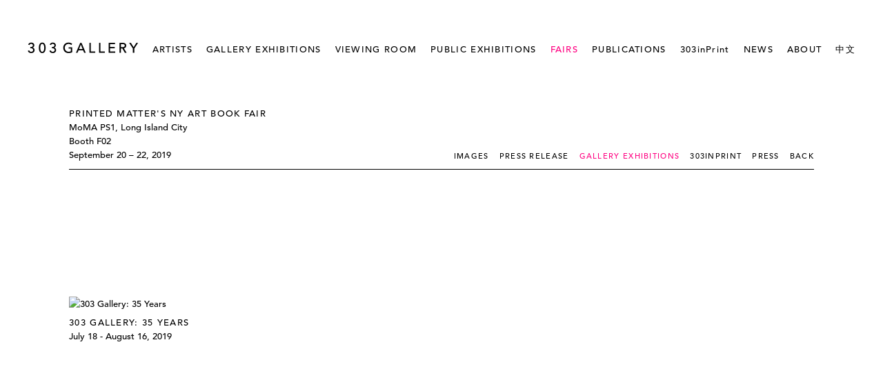

--- FILE ---
content_type: text/html; charset=UTF-8
request_url: https://www.303gallery.com/fairs/printed-matter-s-ny-art-book-fair/gallery-exhibitions
body_size: 12815
content:
    <!DOCTYPE html>
    <html lang="en">
    <head>
        <meta charset='utf-8'>
        <meta content='width=device-width, initial-scale=1.0, user-scalable=yes' name='viewport'>

        
        <link rel="stylesheet" href="https://cdnjs.cloudflare.com/ajax/libs/Swiper/4.4.6/css/swiper.min.css"
              integrity="sha256-5l8WteQfd84Jq51ydHtcndbGRvgCVE3D0+s97yV4oms=" crossorigin="anonymous" />

                    <link rel="stylesheet" href="/build/basicLeftBase.bb0ae74c.css">

        
        
        
        
                        <meta name="description" content="303 Gallery exhibits the work of contemporary artists working in all media.">



<title>Printed Matter&#039;s NY Art Book Fair - MoMA PS1, Long Island City - FAIRS - 303 Gallery</title>

    <link rel="shortcut icon" href="https://s3.amazonaws.com/files.collageplatform.com.prod/image_cache/favicon/application/5576fee507a72c0678771e53/c9c1288c9e28a06ba9469559aa73e63e.png">


	<meta property="og:description" content="303 Gallery exhibits the work of contemporary artists working in all media." />

	<meta property="twitter:description" content="303 Gallery exhibits the work of contemporary artists working in all media." />
<!--<link type="text/css" rel="stylesheet" href="http://fast.fonts.net/cssapi/dfb39625-e729-4750-98ba-05cddd06ce64.css"/>-->
<link type="text/css" rel="stylesheet" href="//fast.fonts.net/cssapi/dfb39625-e729-4750-98ba-05cddd06ce64.css"/>

<meta name="google-site-verification" content="_d-5fffKRofN647yEA1xJuuTYZe0nRoqFJ5XLOebjl4" />
<div class="custom-global-menu">
    <span><a href="/viewing-room">Viewing Room</a></span>
    <a href="/">Main Site</a>    
</div>

<script>(function(d){var s = d.createElement("script");s.setAttribute("data-account", "nlrLrkjxvr");s.setAttribute("src", "https://cdn.userway.org/widget.js");(d.body || d.head).appendChild(s);})(document)</script><noscript>Please ensure Javascript is enabled for purposes of <a href="https://userway.org">website accessibility</a></noscript>
        
        <link rel="stylesheet" type="text/css" href="/style.fc46d45b5e4dbf90f0c8837ac83d82a4.css"/>


        
            <script type="text/javascript">
        if (!location.hostname.match(/^www\./)) {
          if (['303gallery.com'].indexOf(location.hostname) > -1) {
            location.href = location.href.replace(/^(https?:\/\/)/, '$1www.')
          }
        }
    </script>


        <script src="//ajax.googleapis.com/ajax/libs/jquery/1.11.2/jquery.min.js"></script>

        <script src="https://cdnjs.cloudflare.com/ajax/libs/Swiper/4.4.6/js/swiper.min.js"
                integrity="sha256-dl0WVCl8jXMBZfvnMeygnB0+bvqp5wBqqlZ8Wi95lLo=" crossorigin="anonymous"></script>

        <script src="https://cdnjs.cloudflare.com/ajax/libs/justifiedGallery/3.6.5/js/jquery.justifiedGallery.min.js"
                integrity="sha256-rhs3MvT999HOixvXXsaSNWtoiKOfAttIR2dM8QzeVWI=" crossorigin="anonymous"></script>

        <script>window.jQuery || document.write('<script src=\'/build/jquery.8548b367.js\'><\/script>');</script>

                    <script src="/build/runtime.d94b3b43.js"></script><script src="/build/jquery.8548b367.js"></script>
            <script src="/build/jquery.nicescroll.min.js.db5e58ee.js"></script>
            <script src="/build/jquery.lazyload.min.js.32226264.js"></script>
            <script src="/build/vendorJS.fffaa30c.js"></script>
        
        <script src="https://cdnjs.cloudflare.com/ajax/libs/jarallax/1.12.4/jarallax.min.js" integrity="sha512-XiIA4eXSY4R7seUKlpZAfPPNz4/2uzQ+ePFfimSk49Rtr/bBngfB6G/sE19ti/tf/pJ2trUbFigKXFZLedm4GQ==" crossorigin="anonymous" referrerpolicy="no-referrer"></script>

                    <script type="text/javascript">
                var langInUrl = false;
                var closeText = "Close";
                var zoomText = "Zoom";
            </script>
        
        <script type="text/javascript">
                        $(document).ready(function () {
                $('body>#supersized, body>#supersized-loader').remove();
            });
            var screens = {
        'installation-views': {
            masterType: 'imagewithdescription',
            configuration: ["enable_thumbnail_view"]
        },
    };
var frontendParams = {
    currentScreen: 'gallery-exhibitions',
};


        </script>

                    <script src="/build/headerCompiledJS.3b1cf68a.js"></script>
        
        
        <script src="/build/frontendBase.4818ec01.js"></script>

                    <script type="text/javascript">(function(i,s,o,g,r,a,m){i['GoogleAnalyticsObject']=r;i[r]=i[r]||function(){
  (i[r].q=i[r].q||[]).push(arguments)},i[r].l=1*new Date();a=s.createElement(o),
  m=s.getElementsByTagName(o)[0];a.async=1;a.src=g;m.parentNode.insertBefore(a,m)
  })(window,document,'script','https://www.google-analytics.com/analytics.js','ga');

  ga('create', 'UA-77357597-1', 'auto');
  ga('send', 'pageview');</script>
        
        
        
                    <script type="text/javascript" src="/scripts.98a1c4964b469b5efae9883d6ed804c2.js"></script>

                <script src="https://www.recaptcha.net/recaptcha/api.js?render=6LfIL6wZAAAAAPw-ECVAkdIFKn-8ZQe8-N_5kUe8"></script>
    </head>
    <body data-email-protected=""
          data-section-key="fairs"
          data-section-id="5576ff9507a72c9f79771e53"
         class="
            ada-compliance                        s-fairs            detail-page            
        ">
                    <a href="#contentWrapper" id="skipToContent">Skip to content</a>
                <input type="hidden" value="" id="email-protected-header"/>
        <input type="hidden" value="" id="email-protected-description"/>
        <input type="hidden" value="First Name" id="email-protected-first-name-field-text"/>
        <input type="hidden" value="Last Name" id="email-protected-last-name-field-text"/>
        <input type="hidden" value="Email" id="email-protected-email-field-text"/>
        <input type="hidden" value="Subscribe" id="email-protected-subscribe-button-text"/>

                    <header class='main-header
                '>
                <div class='container'>
                    <a class='logo' href='/'><img itemprop="image" class="alt-standard" alt="303 Gallery" src="https://s3.amazonaws.com/files.collageplatform.com.prod/application/5576fee507a72c0678771e53/a6f6cc3f20c8a00740f3de9dee0863fd.png" width="160"/></a><nav class='main'><a href="/artists">ARTISTS</a><a href="/gallery-exhibitions">GALLERY EXHIBITIONS</a><a href="/viewing-room">VIEWING ROOM</a><a href="/public-exhibitions">PUBLIC EXHIBITIONS</a><a href="/fairs" class="active">FAIRS</a><a href="/publications">PUBLICATIONS</a><a href="/303inprint">303inPrint</a><a href="/news">NEWS</a><a href="/about">ABOUT</a><a href="/mandarin/303-hua-lang">中文</a></nav><nav class='languages'></nav><div class="mobile-menu-wrapper"><nav class='mobile'><a class="menu" href="#">Menu</a><div class="navlinks"><a href="/artists">ARTISTS</a><a href="/gallery-exhibitions">GALLERY EXHIBITIONS</a><a href="/viewing-room">VIEWING ROOM</a><a href="/public-exhibitions">PUBLIC EXHIBITIONS</a><a href="/fairs" class="active">FAIRS</a><a href="/publications">PUBLICATIONS</a><a href="/303inprint">303inPrint</a><a href="/news">NEWS</a><a href="/about">ABOUT</a><a href="/mandarin/303-hua-lang">中文</a></div></nav></div>
                </div>
            </header>
                <div id="contentWrapper" tabindex="-1" class="contentWrapper">
                        <section class='combined_childpage'>
        



    
                                                                                                    
<div class="container page-header-container"><header class="section-header divider page-header
                    
                                                            "><div class='item-header'><h1>Printed Matter&#039;s NY Art Book Fair</h1><h2>MoMA PS1, Long Island City</h2><h2 class="subtitle2">Booth F02</h2><h3>September 20 – 22, 2019</h3></div><span class="links"><a class='history
                active-default'
                href="/fairs/printed-matter-s-ny-art-book-fair/installation-views?view=multiple-sliders"
                                                            
                                            data-lang-en="/fairs/printed-matter-s-ny-art-book-fair/installation-views?view=multiple-sliders"
                        
            >
                Images
            </a><a class='ajax history'
            data-disabled-preloader-classes=".bx-image"
           data-view="slider"
           data-screen="press-release"
           data-urls="/fairs/printed-matter-s-ny-art-book-fair/press-release"
            href="/fairs/printed-matter-s-ny-art-book-fair/press-release"
                                                        
                                            data-lang-en="/fairs/printed-matter-s-ny-art-book-fair/press-release"
                        
        >
            Press Release
        </a><a class="history ajax active"
            href="/fairs/printed-matter-s-ny-art-book-fair/gallery-exhibitions"
                                    
                                            data-lang-en="/fairs/printed-matter-s-ny-art-book-fair/gallery-exhibitions"
                        
        >
            GALLERY EXHIBITIONS
            </a><a class="history ajax"
            href="/fairs/printed-matter-s-ny-art-book-fair/303inprint"
                                    
                                            data-lang-en="/fairs/printed-matter-s-ny-art-book-fair/303inprint"
                        
        >
            303inPrint
            </a><a class="history ajax"
            href="/fairs/printed-matter-s-ny-art-book-fair/press"
                                    
                                            data-lang-en="/fairs/printed-matter-s-ny-art-book-fair/press"
                        
        >
            PRESS
            </a><a href='/' class="link-back back-link back">Back</a></span></header></div>
                            <div id="content">
                                                                                                                                                                                                                                                                                                                                            <div class="associations ">
    
        
<div id="exhibitions-grid" class='grid-container'>
   
    
    
    
        
    
    
<div id="" class='container grid entries fixed-font
    
     
     
'><div class='entry'><a href='/gallery-exhibitions/303-gallery-35-years'><div class="placeholder"><div class="image"><img itemprop="image"  alt='303 Gallery: 35 Years' class="rollover-image-out" src='https://static-assets.artlogic.net/w_492,h_360,c_lfill/exhibit-e/5576fee507a72c0678771e53/7337f7de226fbd2b63a249707a42617b.jpeg' srcset="https://static-assets.artlogic.net/w_246,h_180,c_lfill/exhibit-e/5576fee507a72c0678771e53/7337f7de226fbd2b63a249707a42617b.jpeg 1x, https://static-assets.artlogic.net/w_492,h_360,c_lfill/exhibit-e/5576fee507a72c0678771e53/7337f7de226fbd2b63a249707a42617b.jpeg 2x"></div></div><div class="titles"><div class="title">303 Gallery: 35 Years</div><span class="date">
                    July 18 - August 16, 2019
                </span></div></a></div></div>
</div>
    
</div>
            </div>
                                                        
</section>

                    </div>
        
<footer class="divider show3col"><div class="container clearfix"><div class='divider'></div><div class='footer-cols'><div class="footer-col1"><p>&copy;303 Gallery&nbsp; &nbsp; 555 W 21&nbsp;Street&nbsp;New York&nbsp; &nbsp;&nbsp;info@303gallery.com&nbsp;&nbsp; &nbsp;<a href="tel:(212) 255-1121">(212) 255-1121</a>&nbsp;&nbsp; &nbsp;<a href="http://eepurl.com/dpoFDv">SUBSCRIBE TO OUR MAILING LIST</a></p></div><div class="footer-col3"><p><a href="/attachment/en/5576fee507a72c0678771e53/DownloadableItem/5c1d21c572d850ee0d25dccd" target="_blank">Privacy Policy</a>&nbsp;&nbsp;<a href="/accessibility-statement">Accessibility Statement</a>&nbsp;</p></div></div><div class="footer-social"><a href="https://instagram.com/303gallery" target="_blank"><img itemprop="image" src="https://static-assets.artlogic.net/w_200,h_50,c_limit/exhibit-e/5576fee507a72c0678771e53/cea7527af004312e08587794be592c73.png" alt="Instagram"/></a><a href="https://www.facebook.com/303Gallery" target="_blank"><img itemprop="image" src="https://static-assets.artlogic.net/w_200,h_50,c_limit/exhibit-e/5576fee507a72c0678771e53/2b367d6fff3351ab55acaea24bd1eca6.png" alt="Facebook"/></a></div><span><a href="/site-index" class="footer-siteindex">Site Index</a></span></div></footer>
            </body>
    </html>


--- FILE ---
content_type: text/css
request_url: https://fast.fonts.net/cssapi/dfb39625-e729-4750-98ba-05cddd06ce64.css
body_size: 524
content:
@import url(/t/1.css?apiType=css&projectid=dfb39625-e729-4750-98ba-05cddd06ce64);
@font-face{
font-family:"Avenir LT W01_55 Roman1475520";
src:url("/dv2/14/b290e775-e0f9-4980-914b-a4c32a5e3e36.woff2?[base64]&projectId=dfb39625-e729-4750-98ba-05cddd06ce64") format("woff2"),url("/dv2/3/4b978f72-bb48-46c3-909a-2a8cd2f8819c.woff?[base64]&projectId=dfb39625-e729-4750-98ba-05cddd06ce64") format("woff");
}
@font-face{
font-family:"Avenir LT W01_65 Medium1475532";
src:url("/dv2/14/17b90ef5-b63f-457b-a981-503bb7afe3c0.woff2?[base64]&projectId=dfb39625-e729-4750-98ba-05cddd06ce64") format("woff2"),url("/dv2/3/c9aeeabd-dd65-491d-b4be-3e0db9ae47a0.woff?[base64]&projectId=dfb39625-e729-4750-98ba-05cddd06ce64") format("woff");
}
body{font-family:"Avenir LT W01_65 Medium1475532";}
h1{font-family:"Avenir LT W01_65 Medium1475532";}
h2{font-family:"Avenir LT W01_65 Medium1475532";}
h3{font-family:"Avenir LT W01_65 Medium1475532";}
h4{font-family:"Avenir LT W01_65 Medium1475532";}
menu{font-family:"Avenir LT W01_65 Medium1475532";}
nav{font-family:"Avenir LT W01_65 Medium1475532";}


--- FILE ---
content_type: text/css; charset=UTF-8
request_url: https://www.303gallery.com/style.fc46d45b5e4dbf90f0c8837ac83d82a4.css
body_size: 54153
content:


                        

    

    


.custom-grid .entry {
    width: 30.833333333333%;
    margin-right: 3.75%;
    margin-bottom: 40px;
    display: inline-block;
    vertical-align: top;
}


.custom-grid .entry:nth-child(3n+3) {
    margin-right: 0;
} 

.custom-grid .entry .placeholder {
    padding-top: 69.96996996997%;
    background: inherit;
}

.custom-grid .entry .placeholder .image img {
    max-height: 100%;
    max-width: 100%;
        padding: 0;
        position: absolute;
    top: 0;
    right: 0;
    bottom: 0;
    left: 0;
    
}


                                                                                                                                                                                                                                                                                                                                                                                                                                                                            



    


.custom-grid-viewing-room .entry {
    width: 48.611111111111%;
    margin-right: 2.7777777777778%;
    margin-bottom: 40px;
    display: inline-block;
    vertical-align: top;
}


.custom-grid-viewing-room .entry:nth-child(2n+2) {
    margin-right: 0;
} 

.custom-grid-viewing-room .entry .placeholder {
    padding-top: 74.857142857143%;
    background: inherit;
}

.custom-grid-viewing-room .entry .placeholder .image img {
    max-height: 100%;
    max-width: 100%;
        padding: 0;
        position: absolute;
    top: 0;
    right: 0;
    bottom: 0;
    left: 0;
    
}


                                                                                    

    
    
    

@media all and (max-width: 768px) {

.custom-grid .entry {
    width: 46.25%;
    margin-right: 7.5%;
    margin-bottom: 40px;
    display: inline-block;
    vertical-align: top;
}

        .custom-grid .entry:nth-child(3n+3){
        margin-right: 7.5%;
    }
        .custom-grid .entry:nth-child(2n+2){
        margin-right: 7.5%;
    }
        .custom-grid .entry:nth-child(2n+2){
        margin-right: 7.5%;
    }
        .custom-grid .entry:nth-child(2n+2){
        margin-right: 7.5%;
    }
        

.custom-grid .entry:nth-child(2n+2) {
    margin-right: 0;
} 

.custom-grid .entry .placeholder {
    padding-top: 69.96996996997%;
    background: inherit;
}

.custom-grid .entry .placeholder .image img {
    max-height: 100%;
    max-width: 100%;
        padding: 0;
        position: absolute;
    top: 0;
    right: 0;
    bottom: 0;
    left: 0;
    
}

}

                                                                                                                                                                                                                                                                                                                                                                                                                                                                            


    
    

@media all and (max-width: 768px) {

.custom-grid-viewing-room .entry {
    width: 48.611111111111%;
    margin-right: 2.7777777777778%;
    margin-bottom: 40px;
    display: inline-block;
    vertical-align: top;
}

        .custom-grid-viewing-room .entry:nth-child(2n+2){
        margin-right: 2.7777777777778%;
    }
        .custom-grid-viewing-room .entry:nth-child(2n+2){
        margin-right: 2.7777777777778%;
    }
        .custom-grid-viewing-room .entry:nth-child(1n+1){
        margin-right: 2.7777777777778%;
    }
        .custom-grid-viewing-room .entry:nth-child(1n+1){
        margin-right: 2.7777777777778%;
    }
        

.custom-grid-viewing-room .entry:nth-child(2n+2) {
    margin-right: 0;
} 

.custom-grid-viewing-room .entry .placeholder {
    padding-top: 74.857142857143%;
    background: inherit;
}

.custom-grid-viewing-room .entry .placeholder .image img {
    max-height: 100%;
    max-width: 100%;
        padding: 0;
        position: absolute;
    top: 0;
    right: 0;
    bottom: 0;
    left: 0;
    
}

}

                                                                                    

    
    
    

@media all and (max-width: 600px) {

.custom-grid .entry {
    width: 46.25%;
    margin-right: 7.5%;
    margin-bottom: 40px;
    display: inline-block;
    vertical-align: top;
}

        .custom-grid .entry:nth-child(3n+3){
        margin-right: 7.5%;
    }
        .custom-grid .entry:nth-child(2n+2){
        margin-right: 7.5%;
    }
        .custom-grid .entry:nth-child(2n+2){
        margin-right: 7.5%;
    }
        .custom-grid .entry:nth-child(2n+2){
        margin-right: 7.5%;
    }
        

.custom-grid .entry:nth-child(2n+2) {
    margin-right: 0;
} 

.custom-grid .entry .placeholder {
    padding-top: 69.96996996997%;
    background: inherit;
}

.custom-grid .entry .placeholder .image img {
    max-height: 100%;
    max-width: 100%;
        padding: 0;
        position: absolute;
    top: 0;
    right: 0;
    bottom: 0;
    left: 0;
    
}

}

                                                                                                                                                                                                                                                                                                                                                                                                                                                                            


    
        

@media all and (max-width: 600px) {

.custom-grid-viewing-room .entry {
    width: 100%;
    margin-right: 0%;
    margin-bottom: 40px;
    display: inline-block;
    vertical-align: top;
}

        .custom-grid-viewing-room .entry:nth-child(2n+2){
        margin-right: 0%;
    }
        .custom-grid-viewing-room .entry:nth-child(2n+2){
        margin-right: 0%;
    }
        .custom-grid-viewing-room .entry:nth-child(1n+1){
        margin-right: 0%;
    }
        .custom-grid-viewing-room .entry:nth-child(1n+1){
        margin-right: 0%;
    }
        

.custom-grid-viewing-room .entry:nth-child(1n+1) {
    margin-right: 0;
} 

.custom-grid-viewing-room .entry .placeholder {
    padding-top: 74.857142857143%;
    background: inherit;
}

.custom-grid-viewing-room .entry .placeholder .image img {
    max-height: 100%;
    max-width: 100%;
        padding: 0;
        position: absolute;
    top: 0;
    right: 0;
    bottom: 0;
    left: 0;
    
}

}

                                                                                    

    
    
    

@media all and (max-width: 400px) {

.custom-grid .entry {
    width: 46.25%;
    margin-right: 7.5%;
    margin-bottom: 40px;
    display: inline-block;
    vertical-align: top;
}

        .custom-grid .entry:nth-child(3n+3){
        margin-right: 7.5%;
    }
        .custom-grid .entry:nth-child(2n+2){
        margin-right: 7.5%;
    }
        .custom-grid .entry:nth-child(2n+2){
        margin-right: 7.5%;
    }
        .custom-grid .entry:nth-child(2n+2){
        margin-right: 7.5%;
    }
        

.custom-grid .entry:nth-child(2n+2) {
    margin-right: 0;
} 

.custom-grid .entry .placeholder {
    padding-top: 69.96996996997%;
    background: inherit;
}

.custom-grid .entry .placeholder .image img {
    max-height: 100%;
    max-width: 100%;
        padding: 0;
        position: absolute;
    top: 0;
    right: 0;
    bottom: 0;
    left: 0;
    
}

}

                                                                                                                                                                                                                                                                                                                                                                                                                                                                            


    
        

@media all and (max-width: 400px) {

.custom-grid-viewing-room .entry {
    width: 100%;
    margin-right: 0%;
    margin-bottom: 40px;
    display: inline-block;
    vertical-align: top;
}

        .custom-grid-viewing-room .entry:nth-child(2n+2){
        margin-right: 0%;
    }
        .custom-grid-viewing-room .entry:nth-child(2n+2){
        margin-right: 0%;
    }
        .custom-grid-viewing-room .entry:nth-child(1n+1){
        margin-right: 0%;
    }
        .custom-grid-viewing-room .entry:nth-child(1n+1){
        margin-right: 0%;
    }
        

.custom-grid-viewing-room .entry:nth-child(1n+1) {
    margin-right: 0;
} 

.custom-grid-viewing-room .entry .placeholder {
    padding-top: 74.857142857143%;
    background: inherit;
}

.custom-grid-viewing-room .entry .placeholder .image img {
    max-height: 100%;
    max-width: 100%;
        padding: 0;
        position: absolute;
    top: 0;
    right: 0;
    bottom: 0;
    left: 0;
    
}

}

                                                                    
.main-header nav a { text-transform: capitalize; font-size: 13px; letter-spacing: 1.3px; color: #000000; }
a:hover, a:hover *, .grid .entry a:hover span, .private-login input[type="submit"]:hover, .entry a:hover .placeholder, .entry a:hover .thumb, #overlay .close:hover, .main-header nav a:hover, .main-header nav a.active { color: #ff0081 !important; }
section header, .divider, .news .entry { border-color: #000000; }
#overlay .close { color: #000000; font-size: 13px; }
.large-images h2 { text-transform: capitalize; line-height: 20px; }
.news h1, .press-thumbs .entry .title { text-transform: uppercase; }
.screen-nav a, .slider-features a, .section-header a, .private nav a, .news h2, .news h3 { text-transform: capitalize; }
.homepage .caption h1 { color: #000000; font-size: 13px; text-transform: uppercase; letter-spacing: 1.3px; }
h2, .entries .subtitle, .grid .subtitle, .grid .titles .subtitle, .homepage .caption h2, h3, .entries .date, .grid .date, .grid .titles .date, .homepage .caption h3 { color: #000000; font-size: 13px; text-transform: capitalize; line-height: 20px; }
h1, h1.sectionname, .entries .titles, .entries .title, .grid .titles, .grid .title, h4, .sectionname { color: #000000; font-size: 13px; text-transform: uppercase; letter-spacing: 1.3px; line-height: 20px; }
body { font-size: 13px; line-height: 25px; color: #000000; }
.list.text-only.entries.fixed-font .date { font-size: 13px; }
a, .private-login input[type="submit"], .news .list h1, .entry .placeholder, .entry .thumb, .list.text-only.entries.fixed-font a .summary { color: #000000; }
p { line-height: 25px; }
.news .entry h2, .large-images h3, .news .entry h3 { line-height: 20px; }

.s-viewing-room .credit {
    font-family: Arial,Helvetica,Sans-serif;
    font-size: 9px;
    margin-top: 10px;
}
/* --------------------------------------------------------- */
/* HEADER */
/* --------------------------------------------------------- */
header .container, .s-homepage .container.outside {
    max-width: 100%;
    max-width: 1200px;
    margin: 0 auto;
    padding: 0 20px;
}
/* --------------------------------------------------------- */
/* CUSTOM HEADER */
/* --------------------------------------------------------- */
 p.custom-header-paragraph{
    margin-bottom:.6em !important;
    color: #000000;
    font-size: 13px;
    text-transform: uppercase;
    letter-spacing: 1.3px;
    line-height: 20px;
}
p.custom-header-paragraph:first-of-type{
    padding-top:0 !important;
}   
/* --------------------------------------------------------- */
/* ARROWS */
/* --------------------------------------------------------- */
.bx-wrapper .bx-prev{
    left: 0;
}
.bx-wrapper .bx-next{
    right: 0;
}
@media all and (max-width:480px) {
    .bx-wrapper .bx-prev{
        left: 10px;
    }
    .bx-wrapper .bx-next{
        right: 10px;
    }
}
/* this copied from auto generated css and changed to 480px */
@media all and (max-width: 480px) {
    .bx-wrapper .bx-controls-direction .bx-next, .bx-wrapper .bx-controls-direction .bx-prev {
    width: 13px !important;
    height: 19px !important;
    margin-top: -13px !important;
}
.bx-wrapper .bx-controls-direction .bx-prev {
    background-position: 5px -59px !important;
}
.bx-wrapper .bx-controls-direction .bx-prev:hover {
    background-position: 5px -76px !important;
}
.bx-wrapper .bx-controls-direction .bx-next {
    background-position: -8px -59px !important;
}
.bx-wrapper .bx-controls-direction .bx-next:hover {
    background-position: -8px -76px !important;
}

}
.bx-wrapper .bx-controls-direction .bx-next, .bx-wrapper .bx-controls-direction .bx-prev {
   
    background-size: 28px 93px !Important;
    width: 14px;
    height: 30px;
    margin-top: -15px;
}
.slider-nav-next, .slider-nav-prev {
     background-size: 28px 93px !important;
}
/* ----------------------- */
/* viewing room */
.custom-global-menu {
    display: none;
}
.s-viewing-room .main-header .logo img {
    visibility:hidden;
}
.s-viewing-room.detail-page .main-header .logo img {
   visibility:visible;
}
.s-viewing-room .custom-global-menu {
    display: block;
    background-color:#000 !important;
    /*z-index: 9000;*/
    position: relative;
    /*margin-bottom: 58px;*/
    color: #ffffff;
    padding: 10px 20px;
    z-index: 99;
    padding-top: 14px;
    font-size: 18px;
    text-transform: uppercase;
    letter-spacing: 1px;
    /*font-family: 'TradeBdCn20';*/
    border-bottom: 1px solid #000;
    
}
/*.custom-global-menu a.logo {*/
/*    float: none;*/
/*    text-align: center;*/
/*    position: absolute;*/
/*    left: 50%;*/
/*    top: 50%;*/
/*    transform: translate(-50%,-50%);*/
/*    filter: invert(1);*/
/*    padding-top: 8px;*/
/*}*/
.s-viewing-room .custom-global-menu a{
    display:inline-block;
    color: #ffffff;
    font-size:13px;
}
.s-viewing-room .custom-global-menu a:hover{
    color:#ff0081 !important;
}
.s-viewing-room .custom-global-menu a {
    float:right;
    
}
.s-viewing-room a.inquire {
    text-align: center;
    color:#757575 !important;
}
.s-viewing-room a.inquire:hover {
    text-align: center;
    color:#000 !important;
}
.s-viewing-room .custom-global-menu span {
    width: auto;
    overflow: hidden;
    white-space: nowrap;
    display: inline-block;
    vertical-align: bottom;
}
.custom-global-menu.o, .s-viewing-room .custom-global-menu.o {
    display: none;
    background-color:#000000;
    /*background-color: rgba(0, 0, 0, 0.8) !important;*/
    /*z-index: 9000;*/
    position: fixed;
    /*margin-bottom: 50px;*/
    color: #ffffff;
    padding: 10px 0;
    font-size: 11px;
    text-transform: uppercase;
    letter-spacing: 1px;
    width: 100%;
}

.custom-global-menu.o span, .s-viewing-room .custom-global-menu.o span {
    padding-left: 20px;
}

.custom-global-menu.o a, .s-viewing-room .custom-global-menu.o a {
    padding-right: 20px;
}
.s-viewing-room .main-header {
    padding-top: 0;
    padding-bottom: 70px;
    display: initial;
}

.s-viewing-room .main-header nav {
    display: none;    
}
.s-viewing-room .main-header .container {
    margin-bottom: 50px;
    position: relative;
    z-index:99;
}
.s-viewing-room .title {
    padding-top:7px;
    color: #000000;
    font-size: 13px;
    text-transform: uppercase;
    letter-spacing: 1.3px;
    line-height: 20px;
}
/*DETAIL PAGE*/
.s-viewing-room div#contentWrapper {
    padding-top: 0px !important;
}
.s-viewing-room div#homefader{
    position: absolute;
    height: 100% !important;
}
.s-viewing-room .item-header-background {
    width: 100% !important;
    margin-bottom: 20px;
    height: 70vh;
}
/*.s-viewing-room .item-header.item-header-background {*/
  
/*    background-attachment: fixed !Important;*/
/*}*/
.s-viewing-room .item-header-background>div{
    max-width:850px;
  
    /*padding-top: 60px;*/
    text-align: center;
        z-index: 99;
}

.s-viewing-room .background-header{
    margin-bottom:50px;
    margin-top:-149px;
}

.s-viewing-room .main-header .logo {
    display: none;
    margin: auto;
        float: none;
    text-align: center;
    padding-top:55px;
     z-index: 99;
}
.s-viewing-room.detail-page .main-header .logo {
    display: block;
    margin: auto;
        float: none;
    text-align: center;
    padding-top:70px;
     z-index: 99;
}
.s-viewing-room span.item-header.item-header-background{
    background-position:center center;
}
.s-viewing-room .background-header .item-header h1{
    font-size:75px !important;
    text-transform:uppercase;
    color:#000;
    line-height:initial !important;
    /*padding-bottom:10px;*/
    -webkit-font-smoothing: antialiased; 
    -moz-osx-font-smoothing: grayscale;
}
.s-viewing-room.detail-page .item-header {
    max-width: 100% !Important;
    margin-bottom: 0;
}
.s-viewing-room .background-header .item-header h2 {
    font-size: 50px !Important;
    line-height:initial;
    padding-bottom:10px;
    color:#000;
    letter-spacing:2px;
}
.s-viewing-room .background-header .item-header h2.subtitle2 {
    font-size: 30px !Important;
    /*font-family: 'TradeCn18';*/
    color:#000;
    letter-spacing:2px;
}
.s-viewing-room .background-header .item-header h3 {
    font-size: 30px !Important;
       line-height: initial;
    color:#000  ;
    padding-bottom:10px;
    letter-spacing:0px;
}

/* VIDEO CAPTIONS*/
.s-viewing-room.detail-page .text-one-column-with-image.no-image .paragraph-styling > .container > div ~ p{
        font-size: 11px;
    margin-top: 10px !important;
    display: block;
    text-align: center;
}

/*.text-one-column-with-image .text div span {*/
/*    font-size: 11px;*/
/*    margin-top: 10px !important;*/
/*    display: block;*/
/*    text-align: center;*/
/*}*/

/*EMAIL LOGIN*/
.emailProtectedPage h4 {
    text-transform: uppercase;
    font-size: 20px !important;
    padding: 0 0 5px 0 !important;
    margin: 0 0 0 0 !important;
    display: block;
    letter-spacing: 1px;
    /*font-family: 'TradeBdCn20';*/
    color: #000;
    margin-bottom:40px !important;
    letter-spacing: 1px;
}
.emailProtectedPage form input[type="submit"], #order_personal_data_copy_billing {
    background: 0;
    border: 0;
    padding: 10px 19px;
    /* padding-top: 12px; */
    background: #000;
    text-transform:uppercase;
    color: #fff;
    /*font-family: 'TradeBdCn20';*/
}

.s-viewing-room .emailProtectedPage  form input[type="text"], .s-viewing-room form input[type="password"],
.s-viewing-room .emailProtectedPage form input[type="email"], form select, form textarea {
    margin-right: 15px;
    width: 350px;
    display:inline-block !Important;
}
.s-viewing-room .emailProtectedPage form input[type="email"] {
    width: 621px;
}

.emailProtectedPage form#email-protected-form {
    margin-bottom: 50px;
}
.emailProtectedPage form input[type="submit"]:hover, #order_personal_data_copy_billing:hover {
    color: #fff;
}


/* --------------------------------------------------------- */
/* EMAIL FORM */

form input[type="text"]:last-of-type {
      margin-right: 0px !important;
}

.emailProtectedPage {
    height: 90vh;
    margin-top: -146px;
    text-align: center;
    position: relative;
}
.emailProtectedPage .container {
   max-width: 800px !important;
    width: 100%;
    position: absolute;
    left: 50%;
    top: 50%;
    transform: translate(-50%,-50%);
}

/* --------------------------------------------------------- */
/* CONTENT MODULES STYLES */
.s-viewing-room .text-one-column-with-image.no-image .text {
    float: none;
    max-width: 650px;
    margin: auto;
    width: 100%;
}
.s-viewing-room h4,.s-viewing-room header h1,
#downloadables span.titles {
    font-size: 13px;
    text-transform: uppercase;
    letter-spacing: 1.3px;
    line-height: 20px;
}
#downloadables span.titles {
    margin-bottom: 15px;
    display: block;
}

.s-viewing-room .text-one-column-with-image .divider {
    border: 0;
    margin-bottom: 0;
}
.s-viewing-room .text-one-column-with-image.large-image .text,.s-viewing-room .text-one-column-with-image.banner-image .text {
    padding: 0 0 0px 0;
    float: none;
    width: 100%;
    max-width: 650px;
    margin: auto;
}
.text-one-column-with-image.large-image .image {
    padding-bottom: 50px;
}
.s-viewing-room div[data-slideshow-view='slideshow'] .container {
    max-width: 100% !important;
}
.slideshow-container {
    padding: 0 30px;
}

.s-viewing-room .two-up-wrapper.container {
    max-width: 100%;
}
.two-up-wrapper.container {
    margin-bottom: 30px;
}
.text-one-column-with-image.banner-image {
    margin-top: 30px;
}
.thumbnail-container .caption-snippet {
    overflow: visible;
    height: auto;
}
.text-image-wrapper.two-up {
    flex: 0 0 49%;
    width: 49%;
    min-width: 0;
}
.swiper-slide-caption.caption a:last-of-type {
    margin-top: 10px !important;
    display: block;
}
.s-viewing-room .slideshow-headline h1 {
    visibility: hidden;
    /*display:none !important;*/
}
.slideshow-headline span {
    text-align: center;
    float: none;
    width: 100%;
        margin-top: -30px;
}

.cursor-pointer {
    cursor: pointer;
    text-transform: uppercase;
    font-size: 11px;
    letter-spacing: 1px;
}
.slideshow-container .slideshow-headline {
    /*border-bottom: 1px solid #000;*/
    /*padding-bottom: 5px;*/
    /*margin-bottom: 30px;*/
    border-bottom: none;
    padding-bottom: 0;
    margin-bottom: 30px;
}
.swiper-container .swiper-slide-caption {
    margin-top: 10px;
    font-size: 11px;
    text-align: center;
}
.swiper-container .swiper-slide-caption p, .text-one-column-with-image.large-image .caption p {

    line-height: 1.8em !important;
}
.s-viewing-room .text-one-column-with-image.large-image .caption {
    text-align: center;
    padding-top: 3px;
}

.slideshow-container {
    margin-bottom: 60px;
    margin-top: 30px;
}
.s-viewing-room .text-or-image-two-columns.banner-image figure,.s-viewing-room .text-one-column-with-image.banner-image figure {
    min-height: 100vh;
    /*background-attachment: fixed;*/
    margin-bottom: 60px;
    /*background-position: center;*/
    /*background-size: cover;*/
}
.s-viewing-room div#screen-images .container,
.s-viewing-room  div#screen-installation-views .container,
.s-viewing-room  div#screen-video .container,
.s-viewing-room  section#downloadables  .container,
.s-viewing-room  #slideshow-1  .container,
.s-viewing-room  section#stacked-slideshow .container{
    max-width: 1600px;
}
.s-viewing-room section#stacked-slideshow .no-slider .slide figure {
    padding-top: 0;
    text-align: center;
}
.s-viewing-room section#stacked-slideshow .no-slider .slide figcaption {
    display: block;
    text-align: center;
}
.s-viewing-room header.section-header.divider.border-top h1,
.s-viewing-room #video header.section-header.divider h4,
.s-viewing-room  #downloadables header.section-header.divider h4 {
    display: block;
    padding-bottom: 0px;
    text-align: center;
    width: 100%;
}
.s-viewing-room header.section-header.divider.border-top,
.s-viewing-room #video header.section-header.divider,
.s-viewing-room  #downloadables header.section-header.divider{
    padding-bottom: 10px;
    border-bottom: 1px solid #000;
    margin-bottom: 25px;
}
.s-viewing-room header.section-header.divider.border-top h1 {
    display: none !important;
}
.s-viewing-room div#screen-images,
.s-viewing-room section#installation-views{
    margin-bottom: 60px;
}
.s-viewing-room .text-one-column-with-image .text {
    float: left;
    padding-bottom: 10px;
    width: 58%;
}
.s-viewing-room span.links.slider-features {
    display: block;
    width: 100%;
    text-align: center;
    margin-bottom: 25px;
}
.s-viewing-room span.links.slider-features a {
    margin-bottom: 0;
    padding-bottom: 0;
    margin-top:3px;
}
#downloadables .grid .entry .placeholder {
    margin-bottom: 6px;
    display: none;
}
.s-viewing-room #downloadables header.section-header.divider,
div#screen-video{
    margin-bottom: 30px;
}
 .s-viewing-room #downloadables header.section-header.divider h4 {
    display: block;
    padding-bottom: 0px;
    text-align: left;
    width: 100%;
}
.s-viewing-room #downloadables {
    max-width: 1200px !important;
    margin:auto;
}
.s-viewing-room #downloadables .grid .entry {
    width: 29% !important;
    display: inline-block;
    padding-right: 6%;
    padding-bottom: 50px;
    vertical-align: top;
}
.s-viewing-room #downloadables .grid .entry:nth-child(3n+3) {
    padding-right: 0 !important;
}
.s-viewing-room #downloadables .grid  .entry:nth-child(4n+4){
padding-right: 6%;
}
/* --------------------------------------------------------- */
/* Thumbnail 3-UP */
/* --------------------------------------------------------- */
.s-viewing-room .grid.fitted.thumbnails .entry{
width:31.44%;
}
.s-viewing-room .grid.fitted.thumbnails .entry:nth-child(4n+4){
padding-right:2.66%
}
.s-viewing-room .grid.fitted.thumbnails .entry:nth-child(3n+3){
padding-right:0!important;
}


/* --------------------------------------------------------- */
/*MOBILE STYLING VIEWING ROOM */
@media all and (max-width:1024px){
.s-viewing-room .emailProtectedPage form input[type="text"], 
.s-viewing-room form input[type="password"], 
.s-viewing-room .emailProtectedPage form input[type="email"], 
form select, form textarea {
    margin-right: 15px;
    width: 310px ;
    display: inline-block !Important;
}
.s-viewing-room .emailProtectedPage form input[type="email"] {
    width: 542px !important;
}
}
@media all and (max-width:812px){
.emailProtectedPage {
    height: 90vh;
    margin-top: -96px;
    text-align: center;
    position: relative;
}
.emailProtectedPage .container {
   max-width: 499px !important;
    width: 100%;
    position: absolute;
    left: 50%;
    top: 50%;
    transform: translate(-50%,-50%);
}
.s-viewing-room .emailProtectedPage form input[type="text"], 
.s-viewing-room form input[type="password"], 
.s-viewing-room .emailProtectedPage form input[type="email"], 
form select, form textarea {
    margin-right: 15px;
    width: 242px !important;
    display: inline-block !Important;
}
.s-viewing-room .emailProtectedPage form input[type="email"] {
    width: 404px !important;
}
.s-viewing-room .text-one-column-with-image .image {
    margin-bottom: 35px;
    text-align: center !important;
}
.s-viewing-room .grid.fitted.thumbnails .entry{
width:47.44%;
}
.s-viewing-room .grid.fitted.thumbnails .entry:nth-child(1n+1){
padding-right:2.66% !important;
}
.s-viewing-room .grid.fitted.thumbnails .entry:nth-child(2n+2),
.s-viewing-room .grid .entry:nth-child(4n+4){
padding-right:0% !Important;
}
.s-viewing-room .main-header .logo {
    width: 250px !important;
    padding-top: 30px !important;
    z-index: 99;
}
.s-viewing-room .background-header {
    margin-bottom: 50px;
    margin-top: -105px;
}
.s-viewing-room .item-header-background {
   
    height: 100vh;
}
.s-viewing-room .background-header .item-header h1 {
    font-size: 53px !important;
}
.s-viewing-room .background-header .item-header h2 {
    font-size: 40px !Important;
}
.s-viewing-room .background-header .item-header h3 {
    font-size: 30px !Important;
}
}

@media all and (max-width:768px){
.s-viewing-room .item-header-background {
    height: 63vh;
}
.s-viewing-room .background-header {
    margin-top: -125px;
}
.s-viewing-room .main-header .logo {
    padding-top:50px !important;
 
}
    
}
@media all and (max-width:736px){
.s-viewing-room .item-header-background {
    height: 100vh;
}
.s-viewing-room .background-header {

    margin-top: -125px;
}
.s-viewing-room .main-header .logo {
    padding-top: 47px;
 
}
 .s-viewing-room .text-one-column-with-image.banner-image .text .container {
    padding: 0 20px;
}   
}

@media all and (max-width:667px){
.emailProtectedPage .container {
   max-width: 400px !important;
    
}
.s-viewing-room .emailProtectedPage form input[type="text"], 
.s-viewing-room form input[type="password"], 
.s-viewing-room .emailProtectedPage form input[type="email"], 
form select, form textarea {
    margin-right:0px;
    max-width: 400px !important;
    width:100% !important;
    display: block !Important;
}
.s-viewing-room .emailProtectedPage form input[type="email"] {
    width: 100% !important;
}
}
@media all and (max-width:500px) {
    .s-viewing-room .background-header .item-header h1 {
        font-size: 38px !important;
    }
    .s-viewing-room .background-header .item-header h2 {
    font-size: 30px !Important;
    padding-top:10px !important;
    }
    .s-viewing-room .background-header .item-header h3 {
        font-size: 20px !Important;
        padding-top:10px !important;
    }
}
@media all and (max-width:415px){
.emailProtectedPage .container {
   max-width: 300px !important;
    
}
.custom-global-menu a.logo {

    visibility: collapse;
}
.text-image-wrapper.two-up {
    flex: 0 0 100%;
    width: 100%;
    min-width: 0;
}
.text-image-wrapper.two-up:nth-child(1) {
    padding: 0 0px 0 0;
}
.text-image-wrapper.two-up:nth-child(2) {
    padding: 0 0 0 0px;
}

.two-up-wrapper.container {
    display: block;
}
.s-viewing-room .slideshow-container {
     padding: 0 0px; 
}
.s-viewing-room .item-header-background>div {

    padding-left: 20px;
    padding-right: 20px;
}

.s-viewing-room .emailProtectedPage form input[type="text"], 
.s-viewing-room form input[type="password"], 
.s-viewing-room .emailProtectedPage form input[type="email"], 
form select, form textarea {
    margin-right:0px;
    max-width: 300px !important;
    width:100% !important;
    display: block !Important;
}
.s-viewing-room .emailProtectedPage form input[type="email"] {
    width: 100% !important;
}
.emailProtectedPage {
    height: 67vh;
    margin-top: -79px;
    text-align: center;
    position: relative;
}
.s-viewing-room  section.objects.home {
    margin-top: 0px;
}
.s-viewing-room .item-header-background {
    height: 70vh;
}
.s-viewing-room .background-header {
    margin-top: -126px;
}
.s-viewing-room .main-header .logo {
    padding-top: 47px;
 
}
.s-viewing-room .grid.fitted.thumbnails .entry{
width:100%;
}
.s-viewing-room .grid.fitted.thumbnails .entry:nth-child(1n+1){
padding-right:0% !important;
}
.s-viewing-room .grid.fitted.thumbnails .entry:nth-child(2n+2),
.s-viewing-room .grid .entry:nth-child(4n+4){
padding-right:0% !Important;
}
.s-viewing-room .grid.fitted .entry {
    padding-bottom: 40px;
}
.s-viewing-room #downloadables .grid .entry {
    width: 100% !Important;
    display: inline-block;
    padding-right: 0;
    padding-bottom: 50px;
    vertical-align: top;
}
}


@media (max-width: 1100px) {
    /*footer .container {*/
    /*    padding: 0 20px !important;*/
    /*}*/
}

/* --------------------------------------------------------- */
/*MAILCHIMP*/
/* Add your own MailChimp form style overrides in your site stylesheet or in this style block. We recommend moving this block and the preceding CSS link to the HEAD of your HTML file. */
#mc_embed_signup{background:#fff; clear:left; font:14px Helvetica,Arial,sans-serif; }
#mc_embed_signup form {padding: 10px 0; }
#mc-field-group {width: 200px;}
#mc_embed_signup .button {font-size:13px; height:28px; line-height: 27px; }



#homefader { pointer-events: none; }


/* --------------------------------------------------------- */
/* HOMEPAGE VIEW MORE LINK */
#seeHomepageItems a{
text-decoration: underline;    
}




/* --------------------------------------------------------- */
/* PRIVACY POLICY */
.footer-col3 p {
    font-size: 10px;
    text-transform: uppercase;
    letter-spacing: 0px;
}


/* --------------------------------------------------------- */
/* SITE INDEX */
a.footer-siteindex {
    font-size: 10px;
    text-transform: uppercase;
    margin-left: 15px;
}


/* --------------------------------------------------------- */
/* ADAA TEXT */
.footer-col2 {
    margin-top: 30px;
}
.footer-col2 p {
    max-width: 80%;
    font-size: 10px;
    text-transform: initial;
    letter-spacing: 0px;
}

@media (max-width: 768px) {
footer .footer-social {
    margin-top: 30px;
}
}



/* --------------------------------------------------------- */
/* MANDARIN UPDATES */
.main-header nav a {
    margin-left: 20px;
    -webkit-font-smoothing: antialiased !important;
}
.s-mandarin.detail-page a.link-back.back-link.back {
    display: none;
}
.s-mandarin.detail-page header.section-header.divider.page-header .links a {
    padding-right: 0;
    padding-left: 15px;
}
.s-mandarin.detail-page .main-header nav a:last-of-type {
    color: #ff0081;
}



/* --------------------------------------------------------- */
/*ARTIST LIST PADDING*/
.no-thumbs .entry {
    padding-right: 30px;
}



/* --------------------------------------------------------- */
/* UPDATES   */

/* prevent main menu inside text from wrapping */
.main-header nav a{
    display:inline-block;
}


/* wrap menu items (not inside text) more evenly on right  - DO NOT USE CAUSING SLIDESHOW PROBLEMS ON MOBILE*/
/*@media (max-width: 1100px) {*/
/*    .main-header .logo{*/
/*        margin-right: 200px;*/
/*    }*/
/*}*/



/* wrap menu item text on left-side menus and add space below */
.grid-left-categories .screen-nav a{
    white-space: normal !important;
    line-height: 140%;
    margin-bottom: 10px;
}



/* WIDTH 
.container {margin: 0 auto;max-width: 1200px;padding-left:2%;padding-right:2%;}*/


/*
div.bx-wrapper { margin-right: 0px !important; }
.bx-wrapper { max-width: 1200px; }
.slider { max-width: 1200px; }
.bx-viewport { max-width: 1200px; }
*/

/*
.disclaimer{
    font-size:0px !important;
    line-height: 0 !important; 
}

.disclaimer:before{
    white-space:pre;
    content:"*You will be contacted by the gallery to arrange shipping. \A";
    text-indent: 0;
    display: block;
    font-size:13px;
    line-height: initial; /* New content takes up original line height 
}

#ecommerceCart .first-summary + .summary{
    display:none;
}
*/


/* HEADER */
.main-header { padding: 60px 0; padding-bottom: 70px; }
.main-header nav { font-size: 13px; }
section#homepage-news .paragraph-styling.summary{ padding-top: 20px; }
body.s-homepage div#artists h1 { padding-bottom: 40px; }
body.s-homepage div#artists .title { width: 264px; }

/* HOMEPAGE */
.caption h1 { font-size: 16px; margin: 0px; text-transform: uppercase; padding-bottom: 4px; }
.caption h2 { font-size: 16px; margin: 0px; padding-bottom: 4px; }
.caption h3 { font-size: 16px; margin: 0px; }
div#seeHomepageItems { text-transform: uppercase; letter-spacing: 1.3px; font-size: 10px; }


/* ARTISTS */
body.s-artists .grid .entry { padding-bottom: 30px;}
.container.container.grid.series { padding: 0px; }
/* .entries.fixed-font .title { width: 264px; } */
.entries.fixed-font .title { font-size: 13px; letter-spacing: 1.3px; }
.series .thumbnail-caption { font-size: 13px; text-transform: uppercase; letter-spacing: 1.3px; }
.fitted .placeholder { background: transparent; }
#biography .links.in-text { float: right; position: absolute; top: -90px; right: 0; }
#series-container .section-header.divider.border-top.serie-detail {display:flex;}
#series-container .section-header.divider.border-top {display:none;}
#biography .container, #press-release .container { position: relative; }
.s-artists.detail-page #screen-biography .container { position: relative; }
.s-artists.detail-page #screen-biography .links.in-text{
    position: absolute;
    top: -21px;
    right: 30px;
}
.grid.series .image img {
    margin: 0px !important;
    right: 0;
    top: 0;
}

/* Allows two video sections to be named differently in admin */

header a[href*="video-thumbnail"] {
        width:40px;
        display: inline-block;
        white-space: nowrap;
        overflow: hidden;
        padding-right:0; /*remove the right padding*/
        margin-right: 15px; /*use margin instead*/
   }

nav.slider-features a[href*="video-slideshow"] {
        width:40px;
        display: inline-block;
        white-space: nowrap;
        overflow: hidden;
        vertical-align: bottom; /*fix overflow hidden baseline for SPAN*/
   }

/* VIDEO GRID */


div#artists-grid .fitted .placeholder .image img {
    right: auto;
    top: auto;
}
div#artists-grid .entry .links {
    display: none;
}
body.s-artists.detail-page section.combined_childpage .container.video-grid.grid.entries.fixed-font.fitted .title {
    display: none;
}
body.s-artists.detail-page section.combined_childpage .container.video-grid.grid.entries.fixed-font.fitted span.date {
    display: none;
}




div#exhibitions-grid .fitted .placeholder .image img {
    right: auto;
    top: auto;
}
div#exhibitions-grid .entry .links {
    display: none;
}
body.s-exhibitions.detail-page section.combined_childpage .container.video-grid.grid.entries.fixed-font.fitted .title {
    display: none;
}
body.s-exhibitions.detail-page section.combined_childpage .container.video-grid.grid.entries.fixed-font.fitted span.date {
    display: none;
}




div#museum-exhibitions-grid .fitted .placeholder .image img {
    right: auto;
    top: auto;
}
div#museum-exhibitions-grid .entry .links {
    display: none;
}
body.s-museum-exhibitions.detail-page section.combined_childpage .container.video-grid.grid.entries.fixed-font.fitted .title {
    display: none;
}
body.s-museum-exhibitions.detail-page section.combined_childpage .container.video-grid.grid.entries.fixed-font.fitted span.date {
    display: none;
}




div#fairs-grid .fitted .placeholder .image img {
    right: auto;
    top: auto;
}
div#fairs-grid .entry .links {
    display: none;
}
body.s-fairs.detail-page section.combined_childpage .container.video-grid.grid.entries.fixed-font.fitted .title {
    display: none;
}
body.s-fairs.detail-page section.combined_childpage .container.video-grid.grid.entries.fixed-font.fitted span.date {
    display: none;
}



/* GALLERY EXHIBITIONS */
.exhibitions.home .headers { padding-top: 0px; }
.exhibitions h1 { padding-bottom: 0px; }
.exhibitions .medium h1 { font-size: 13px; padding-bottom: 0px; }
.exhibitions .small h2 { padding-bottom: 3px; }
.item-header h1, header h1 { padding-bottom: 0px; }
.item-header h2, header h2 { padding-bottom: 0px; }
.item-header h3, header h3 { margin-top: 0px; }
.s-exhibitions.detail-page #screen-press-release .container { position: relative; }

/* -------------------------------- */
/* 2025 MULTI-PDF WORKAROUND SEE-JS */
/*.s-exhibitions.detail-page #screen-press-release .links.in-text{*/
/*    position: absolute;*/
/*    top: -21px;*/
/*    right: 30px;*/
/*}*/
.s-exhibitions.detail-page #screen-press-release #ee-press-release-pdf{
    position: absolute;
    top: -21px;
    right: 0;
    max-width:230px;
}
@media (max-width:1100px){
    .s-exhibitions.detail-page #screen-press-release #ee-press-release-pdf{
        right: 20px;
    }      
}
@media (max-width: 1060px) {
    .s-exhibitions.detail-page #screen-press-release #ee-press-release-pdf{
        position: relative;
        top: initial;
        right: initial;
        max-width:100%;
    }    
}
/* -------------------------------- */

span.subtitle { letter-spacing: 0px; }
span.subtitle.subtitle2 { letter-spacing: 0px; }
span.date { letter-spacing: 0px; }


.associations div#artists-grid .grid .entry .placeholder { display: none; }

/*
.s-exhibitions.detail-page span.links {
    
            RELATED EXHIBITIONS
            
}
*/

 /*Rename associated gallery exhibitions to "RELATED EXHIBITIONS" only in exhibitions pages */

.s-exhibitions span.links a[href*="a-exhibitions"]:not(.back) {
        width: 130px;
        display: inline-block;
        white-space: nowrap;
        overflow: hidden;
        margin-right: 13px;
        vertical-align: bottom; 
   }
   
.s-exhibitions span.links a[href*="a-exhibitions"]:not(.back):before {
    content:"RELATED EXHIBITIONS";
}


/* MUSEUM EXHIBITIONS */
.s-museum-exhibitions.detail-page #screen-press-release .container { position: relative; }
.s-museum-exhibitions.detail-page #screen-press-release .links.in-text{
    position: absolute;
    top: -21px;
    right: 30px;
}


/* PUBLICATIONS */
div#publications-grid .fitted .placeholder .image img { top: auto; right: auto; }
div#publications-grid .fitted .placeholder { background: transparent; }


/* 303 In Print */
body.s-303-in-print .fitted .placeholder .image img { top: auto !important; right: auto !important; bottom: 0; left: 0; }
.associations .fitted .image img { top: auto; right: auto; }
 

/* NEWS */
.associations .news .entry { width: 100%; }
.associations .news .entry .summary { display: block; }
.associations .news .entry img { max-width: 100%; border: 0; float: right; }
.associations .list-container .entry .info { width: 45%; }
.associations .news h1 { font-size: 13px; padding: 0px; }
.associations .news h2 { padding-bottom: 2px; }
.news h1 { padding: 0px; }
.news h2 { padding: 0px; }
.news h3 { padding-bottom: 20px; }
.news-index .entry .info { width: 50%; }
.associations .list-container .entry .thumbnail {
    float: left;
    margin-right: 30px; }
.associations .news .entry img { float: left; }


/* FAIRS */
body.s-fairs .exhibitions .medium h1 { padding-bottom: 0px; }
.s-fairs.detail-page #screen-press-release .container { position: relative; }
.s-fairs.detail-page #screen-press-release .links.in-text{
    position: absolute;
    top: -21px;
    right: 30px;
}



/* ABOUT */

.contact .text { width: 85%; }



/* FOOTER */
footer.divider { border-top: solid 1px; }
footer div.footer-cols { font-family:'Avenir LT W01_65 Medium1475532'; width: 90%; text-transform: uppercase; letter-spacing: 1.3px; }


/* PRESS */
/*.list.text-only .entry { white-space: nowrap; }*/
.list.text-only .title {
    width: 80%;
}
.list.text-only .summary { display: none; }
body.s-press2.detail-page div.news-details.slideshow div#multiple-slider-container div.paragraph-styling.article div.links .links.in-text {
    position: absolute;
    top: 869px;
    right: 140px;
}
.s-press2.detail-page .container { position: relative; }
.s-press2.detail-page .links {
    position: absolute;
    top: -21px;
    right: 0;
}


/* LINKS */
a:hover, a.active { color: #ff0081; }
.section-header a { text-transform: uppercase; letter-spacing: 1.3px; font-size: 11px; }
.section-header .links { text-transform: uppercase; margin-bottom: -3px; }
nav.slider-features a { text-transform: uppercase; font-size: 11px; letter-spacing: 1px; }
.screen-nav a { text-transform: uppercase; letter-spacing: 1.3px; }
.exhibitions.separated.home nav { margin-top: -10px; }
.entry .links a { font-family: 'Avenir LT W01_65 Medium1475532'; text-transform: uppercase; letter-spacing: 1px; font-size: 11px; }
.entry .links { font-family: 'Avenir LT W01_65 Medium1475532'; text-transform: uppercase; letter-spacing: 1px; font-size: 11px; }
.text-one-column .links { font-family: 'Avenir LT W01_65 Medium1475532'; text-transform: uppercase; letter-spacing: 1px; font-size: 11px; }
.news-details .links { text-transform: uppercase; letter-spacing: 1.3px; font-size: 11px; }
.links.in-text { text-transform: uppercase; font-size: 11px; letter-spacing: 1.3px; }
.links a { text-transform: uppercase !important; }
#overlay .close { font-size: 15px; }


/* MISC. */
.content { padding-bottom: 0px; }
.slider { padding-bottom: 50px; }


/* TABLET */
@media (max-width: 768px) {
.s-artists.detail-page #screen-biography .links.in-text { top: -33px; right: 20px; }
}

@media (max-width: 768px) {
.s-exhibitions.detail-page #screen-press-release .links.in-text { top: -33px; right: 20px; }
}

@media (max-width: 768px) {
.s-museum-exhibitions.detail-page #screen-press-release .links.in-text { top: -33px; right: 20px; }
}


@media (max-width: 768px) {
.text-one-column .content { padding-top: 40px; }
}

@media (max-width: 768px) {
.list.text-only .entry { white-space: normal;} 
}
@media (max-width: 768px) {
    .list.text-only .summary {
    float: none
    }
    .list.text-only .date, .list.text-only .title, .list.text-only .summary {
    display: inherit;
    }
    .list.text-only .date {
    padding-left: 0 !important;
    width: 100%;
    padding-bottom: 1em;
    }
}
@media (max-width: 768px) {
    .entries.fixed-font .title {
    width: 180px;
    }
}
@media (max-width: 768px) {
    div#related-museum-exhibitions {
    margin-top: 50px;
    }
}
@media (max-width: 768px) {
    footer .footer-social {
    float: left;
    text-align: left;
    }
}
@media (max-width: 768px) {
    .categories-left.screen-nav nav.switch {
    width: 85% !important;
    }
}


/* MOBILE */
@media (max-width: 480px) {
.main-header { padding-top: 40px; padding-bottom: 50px; }
#slidecaption {
    padding-right: 20px;
}
}

@media (max-width: 480px) {
a.menu { text-transform: uppercase !important; }
}


@media (max-width: 480px) {
.caption h1, .caption h2, .caption h3 { font-size: 16px; }
}

@media (max-width: 480px) {
.supersized .news, .supersized .artists { padding-top: 10px; margin-bottom: 20px; }
}

@media (max-width: 480px) {
section.artists.home .grid .entry { width: 100%; }
}

@media (max-width: 480px) {
.s-artists.detail-page #screen-biography .links.in-text { top: -33px; right: 20px; }
}

@media (max-width: 480px) {
.s-exhibitions.detail-page #screen-press-release .links.in-text { top: -33px; right: 20px; }
}

@media (max-width: 480px) {
.s-museum-exhibitions.detail-page #screen-press-release .links.in-text { top: -33px; right: 20px; }
}


@media (max-width: 480px) {
.text-one-column .content { padding-top: 40px; }
}

@media (max-width: 480px) {
.section-header .links { padding-top: 20px; } 
}

@media (max-width: 480px) { 
.item-header h3, header h3  { margin-top: 3px; }
}

@media (max-width: 480px) { 
.news-index .entry .info { width: 60%; }
}

@media (max-width: 480px) { 
.news-details .details { width: 100%; }
}

@media (max-width: 480px) {
div#slider-container div#screen-series { max-width: 360px; }
}

@media (max-width: 480px) { 
.associations .list-container .entry .info { width: 60%; }
}

@media (max-width: 480px) { 
.summary.paragraph-styling { padding-top: 10px; }
}

@media (max-width: 480px) { 
.associations .news .entry .summary { padding-top: 10px; }
}

@media (max-width: 480px) {
.container { max-width: 360px; }
}

@media (max-width: 480px) {
.associations .list-container .entry .thumbnail { width: 38%; }
}

@media (max-width: 480px) {
.dropdown>div a { line-height: 25px; }
}

@media (max-width: 480px) {
.entries.fixed-font .title { width: 105px; }
}


/*Fix Mobile Styling when ADA is enabled*/
@media (max-width: 480px) {
footer div {
 box-sizing:border-box;   
}

}



/*Maker Bx-slider arrow area bigger cross the site */

.bx-wrapper .bx-controls-direction a:after {
    content: '';
    height: 60px;
    width: 40px;
    position: absolute;
    left: 50%;
    top: 50%;
    margin-left: -20px;
    margin-top: -30px;
}
.bx-wrapper .bx-controls-direction .bx-next, 
.bx-wrapper .bx-controls-direction .bx-prev {
    background: url('https\3A \2F \2F s3\2E amazonaws\2E com\2F files\2E collageplatform\2E com\2E prod\2F application\2F 5576fee507a72c0678771e53\2F cb5daba576edd71468ae4602ddb1908b\2E png') no-repeat;
    background-size: 28px 92px;
    width: 14px;
    height: 30px;
    margin-top: -15px;
}
.bx-wrapper .bx-controls-direction .bx-prev {
    background-position: 0 0;
}
.bx-wrapper .bx-controls-direction .bx-prev:hover {
    background-position: 0 -30px;
}
.bx-wrapper .bx-controls-direction .bx-next {
    background-position: -14px 0;
}
.bx-wrapper .bx-controls-direction .bx-next:hover {
    background-position: -14px -30px;
}
@media all and (max-width: 320px) {
    .bx-wrapper .bx-controls-direction .bx-next, 
    .bx-wrapper .bx-controls-direction .bx-prev {
        width: 10px;
        height: 16px;
        margin-top: -8px;
    }
    .bx-wrapper .bx-controls-direction .bx-prev {
        background-position: 0 -60px;
    }
    .bx-wrapper .bx-controls-direction .bx-prev:hover {
        background-position: 0 -76px;
    }
    .bx-wrapper .bx-controls-direction .bx-next {
        background-position: -10px -60px;
    }
    .bx-wrapper .bx-controls-direction .bx-next:hover {
        background-position: -10px -76px;
    }
}

del.doublestrike {
    text-decoration: none;
    position: relative;
}
del.doublestrike:after {
    content: ' ';
    font-size: inherit;
    display: block;
    position: absolute;
    right: 0;
    left: 0;
    top: 30%;
    bottom: 30%;
    border-top: 1px solid #000;
    border-bottom: 1px solid #000;
}

*:focus:not(.focus-visible) {
    outline: none;
}


*:focus {
    outline: 2px #A5C7FE solid;
    outline-offset: 1px;
}

.entry > a {
    display: inline-block;
}

.entry.small > a, .entry.medium > a, .entry.large > a, .grid.thumbnails > .entry > a, .grid.entries > .entry > a,
.large-images > .entry > a, .entry.full > a {
    display: block;
}

div[class^='custom-grid'] > .entry > a, div[class*=' custom-grid'] > .entry > a,
.grid-container > .grid > .entry > a, .list.text-only .entry > a {
    display: block;
}

.list.text-only .date {
    float: left;
}

.news .entry > .thumbnail > .image > a {
    display: inline-block;
}

#skipToContent {
    position: absolute;
    top: -1000px;
    left: -1000px;
    height: 1px;
    width: 1px;
    text-align: left;
    overflow: hidden;
    text-decoration: underline;
}

a#skipToContent:active,
a#skipToContent:focus,
a#skipToContent:hover {
    left: 0;
    top: 0;
    width: auto;
    height: auto;
    overflow: visible;
}

footer div > a.footer-siteindex,
footer span > a.footer-siteindex{
    white-space: nowrap;
    overflow: hidden;
}

#contentWrapper:focus {
    outline: transparent !important;
}

#contentWrapper #eccomerceCheckout .widget ul {
    display: block;
    margin-top: 5px;
}

#contentWrapper #eccomerceCheckout input.error {
    margin-bottom: 0;
}

label.required:after {
    content: '*';
    margin-left: 2px;
}


        
    .slideshow-container .swiper-slide {
       -webkit-backface-visibility: hidden;
       -webkit-transform: translate3d(0, 0, 0);
    }

    .slider-nav-next,
    .slider-nav-prev,
    .swiper-vow .slider-nav-next,
    .swiper-vow .slider-nav-prev,
    .swiper-vow .slider-nested-nav-prev,
    .swiper-vow .slider-nested-nav-next {
        background: url('https\3A \2F \2F s3\2E amazonaws\2E com\2F files\2E collageplatform\2E com\2E prod\2F application\2F 5576fee507a72c0678771e53\2F cb5daba576edd71468ae4602ddb1908b\2E png') no-repeat;
        background-size: 28px 92px;
        width: 14px;
        height: 30px;
        margin-top: -15px;
        position: absolute;
        top: 50%;
        border: none;
        transform: none;
    }
    .slider-nav-prev,
    .swiper-vow .slider-nav-prev,
    .swiper-vow .slider-nested-nav-prev {
        background-position: 0 0;
        left: 0;
    }
    .slider-nav-prev:hover,
    .swiper-vow .slider-nav-prev:hover,
    .swiper-vow .slider-nested-nav-prev:hover {
        background: url('https\3A \2F \2F s3\2E amazonaws\2E com\2F files\2E collageplatform\2E com\2E prod\2F application\2F 5576fee507a72c0678771e53\2F cb5daba576edd71468ae4602ddb1908b\2E png') no-repeat;
        background-size: 28px 92px;
        background-position: 0 -30px;
        border: 0;
    }
    .slider-nav-next,
    .swiper-vow .slider-nav-next,
    .swiper-vow .slider-nested-nav-next {
        background-position: -14px 0;
        right: 0;
    }
    .slider-nav-next:hover,
    .swiper-vow .slider-nav-next:hover,
    .swiper-vow .slider-nested-nav-next:hover {
        background: url('https\3A \2F \2F s3\2E amazonaws\2E com\2F files\2E collageplatform\2E com\2E prod\2F application\2F 5576fee507a72c0678771e53\2F cb5daba576edd71468ae4602ddb1908b\2E png') no-repeat;
        background-size: 28px 92px;
        background-position: -14px -30px;
        border: 0;
    }
            @media all and (max-width: 320px) {
            .slider-nav-next,
            .slider-nav-prev,
            .swiper-vow .slider-nav-next,
            .swiper-vow .slider-nav-prev,
            .swiper-vow .slider-nested-nav-prev,
            .swiper-vow .slider-nested-nav-next {
                width: 10px;
                height: 16px;
                margin-top: -8px;
            }
            .slider-nav-prev,
            .swiper-vow .slider-nav-prev,
            .swiper-vow .slider-nested-nav-prev {
                background-position: 0 -60px;
            }
            .slider-nav-prev:hover,
            .swiper-vow .slider-nav-prev:hover,
            .swiper-vow .slider-nested-nav-prev:hover {
                background-position: 0 -76px;
            }
            .slider-nav-next,
            .swiper-vow .slider-nav-next,
            .swiper-vow .slider-nested-nav-next {
                background-position: -10px -60px;
            }
            .slider-nav-next:hover,
            .swiper-vow .slider-nav-next:hover,
            .swiper-vow .slider-nested-nav-next:hover {
                background-position: -10px -76px;
            }
        }
    

--- FILE ---
content_type: text/javascript; charset=UTF-8
request_url: https://www.303gallery.com/scripts.98a1c4964b469b5efae9883d6ed804c2.js
body_size: 6039
content:
$( document ).bind("ready ajaxComplete",function() {
    
    // EXHIBITIONS PRESS RELEASE PDFS
    $('.s-exhibitions.detail-page #screen-press-release .content > .links.in-text').wrapAll('<div id="ee-press-release-pdf"></div>')
    
    
$(".emailProtectedPage form input[type='submit']").val("Enter");
 // Find AND REPLACE TEXT
    $(".slideshow-headline a[data-tab-ref='slideshow']").text(function () {
        return $(this).text().replace("Content", "Slideshow"); 
    });

    $('.logo img:hidden').each(function(){
            $(this).attr('alt', '');
    });

 // Find AND REPLACE TEXT
    $(".s-viewing-room .credit a").text(function () {
        return $(this).text().replace("Site by exhibit-E®", "ONLINE VIEWING ROOM BY EXHIBIT-E®"); 
    });
// $('.s-viewing-room .text-one-column-with-image .text').html($('.s-viewing-room .text-one-column-with-image .text').html().replace(/[\[\]']+/g, 
//                                  '<span class="custom-caption">$1</span>'));

//--------------------------------------------------------------------------
    // VIEWING ROOM GLOBAL MENU
$('.s-viewing-room header.main-header').removeClass('fixed');
    if($("#overlay").length){
        $('.custom-global-menu').addClass('o');
    }

$( "#overlay .close" ).click(function() {
  $('.custom-global-menu').removeClass('o');
});


//--------------------------------------------------------------------------
    // CUSTOM CLASS HEADER PARAGRAPH SEE CSS
    $('.paragraph-styling p').each(function(){
            if ($(this).find('strong > em > u, strong > u > em, em > strong > u, em > u > strong, u > em > strong, u > strong > em').length) {
                $(this).addClass('custom-header-paragraph');
                $(this).find('strong, em, u').contents().unwrap()
            }
    });

// create gradient for fullscreen if supersized homepage
if($(".s-homepage #supersized").length > 0){
        $('<div />', { id: 'homefader' }).appendTo('body');
        $("#homefader").css({
            top: 0, 
            left: 0,
            height: '100%',
            width: '100%',
            zIndex:0,
            position:'absolute'
        });
    }


// Find AND REPLACE MANDARIN TEXT
    $(".s-mandarin.detail-page .links a").text(function () {
        return $(this).text().replace("Images & Videos", "图片和影片"); 
    });
    
        $(".s-mandarin.detail-page nav.slider-features a").text(function () {
            return $(this).text().replace("Selected Works", "精选作品"); 
        });
        
        $(".s-mandarin.detail-page nav.slider-features a").text(function () {
            return $(this).text().replace("Thumbnails", "缩略图"); 
        });
        
        $(".s-mandarin.detail-page nav.slider-features a").text(function () {
            return $(this).text().replace("Video", "影片"); 
        });


    $(".s-mandarin.detail-page .links a").text(function () {
        return $(this).text().replace("Press Release", "新闻稿"); 
    });
    
    $(".s-mandarin.detail-page .links a").text(function () {
        return $(this).text().replace("About", "关于我们"); 
    });
    
    $(".s-mandarin.detail-page .links a").text(function () {
        return $(this).text().replace("Artists", "艺术家"); 
    });





// MOVE SITE INDEX
    $("a.footer-siteindex").appendTo(".footer-col3 p");






});



$( document ).bind("ready ajaxComplete",function() {

// VIEWING ROOM AUTO GO TO URL IF THEN
    if($(".s-viewing-room .home .entry:only-of-type").length){
        $('.entry:only-of-type').css({'display':'none'});
        window.location.replace($('.entry:only-of-type a').attr('href'));
    }

});




/*
.s-exhibitions.detail-page span.links {
    <a class="history ajax active" href="/gallery-exhibitions/doug-aitken/a-exhibitions" data-lang-en="/gallery-exhibitions/doug-aitken/a-exhibitions">
            RELATED EXHIBITIONS
            </a>
}
*/

//html lang attribute for Mandarine pages

$(document).on('ready', function() {
    if ($('body.s-mandarin.detail-page').length) {
        $('html').attr('lang', 'zh');
    }
    
     //--------------------------------------------------------------------------  
    // ITEM HEADER BACKGROUND SECTIONS
    
     $(".item-header.item-header-background").append("<div id='homefader'></div"); 
      $(".s-viewing-room #homefader").prependTo("header.section-header.page-header.background-header"); 

   //CUSTOM GLOBAL MENU
    // $('.s-viewing-room a.logo').prependTo('.s-viewing-room div.custom-global-menu');
    // $('.s-viewing-room a.logo').insertAfter('.s-viewing-room div.custom-global-menu span');
    
});


// VIEWING ROOM WITH CUSTOMIZATION OPTIONS
$(function () {
  emailProtected.run({
    contentWrapperSelector: '.contentWrapper',

    template: null, // you can override default form template

    showNames: true, // include first and last name in form
    isFirstNameRequired: true,
    isLastNameRequired: true,

    // you can bind to any of the following events
    notEmailProtected: function () { /* ... */ },
    beforeShowContent: function () { /* ... */ },
    afterShowContent: function () {
        if($(".s-viewing-room .home .entry:only-of-type").length){
            $('.entry:only-of-type').css({'display':'none'});
            window.location.replace($('.entry:only-of-type a').attr('href'));
        }
        $(this.options.contentWrapperSelector).css({display: 'block'});
    },
    beforeProtectPage: function () { /* ... */ },
    afterProtectPage: function () { /* ... */ },
    beforeFormSubmit: function () { /* ... */ },
    afterFormSubmit: function () { /* ... */ },
    beforeAjaxSuccess: function () { /* ... */ },
    afterAjaxSuccess: function () { /* ... */ },
    onAjaxFail: function () { /* ... */ },
    beforePrepareCover: function () { /* ... */ },
    afterPrepareCover: function () { /* ... */ },
    beforeInitOptions: function () { /* ... */ },
    afterInitOptions: function () { /* ... */ }
  });
});
   